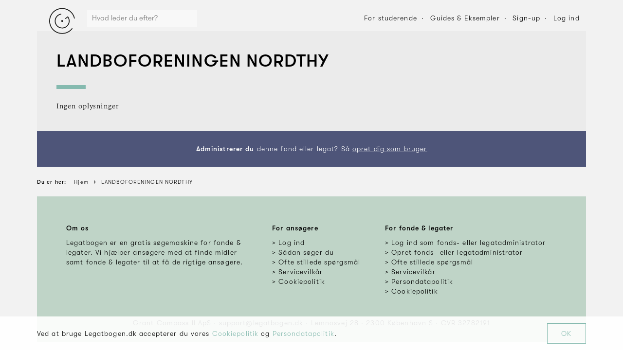

--- FILE ---
content_type: text/javascript
request_url: https://fastemu.co/anywhere/0872dddc3eb740a38cc55d0aabc2754993634e6744374c2986f00eeb934477c5?devmode=true&t=St%C3%B8tteomr%C3%A5der%202026%3A%20LANDBOFORENINGEN%20NORDTHY%20%E2%87%92%20Legatbogen.dk&u=https%3A%2F%2Fwww.legatbogen.dk%2Flandboforeningen-nordthy&r=
body_size: 875
content:
(function(){var a,c,s,d,e,t; if(!window.AutopilotAnywhere) window.AutopilotAnywhere = {}; a = window.AutopilotAnywhere;  a.anywhereConfig = {"devmode":"true","t":"Støtteområder 2026: LANDBOFORENINGEN NORDTHY ⇒ Legatbogen.dk","u":"https://www.legatbogen.dk/landboforeningen-nordthy","r":""}; a.anywhereBaseDomain = "https://fastemu.co"; a.anywhereBaseUrl = "https://fastemu.co/anywhere/0872dddc3eb740a38cc55d0aabc2754993634e6744374c2986f00eeb934477c5"; a.sessionId = "696bb6c34b79ef001f50dc45"; a.formPresenceCheckDisabled = 0; a.configuredForms = []; c=encodeURIComponent,s="SCRIPT",d=document,e=d.createElement(s),t=d.getElementsByTagName(s)[0];e.src="https://fastemu.co/anywhere/0872dddc3eb740a38cc55d0aabc2754993634e6744374c2986f00eeb934477c5/coreDev.js";e.type="text/javascript";e.async=true;t.parentNode.insertBefore(e, t);})();